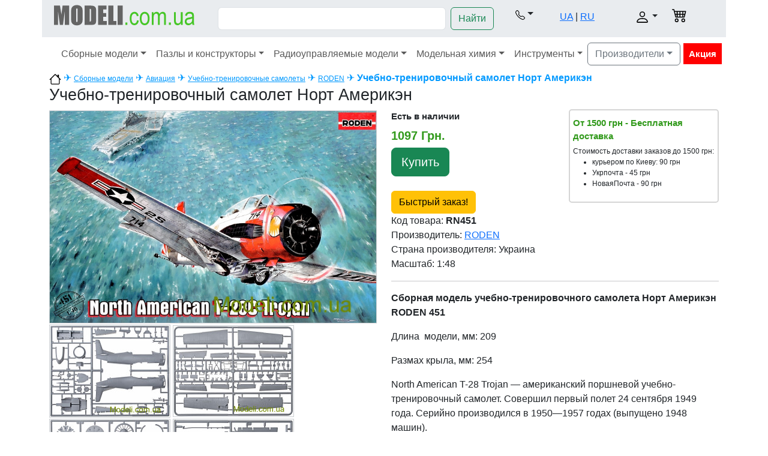

--- FILE ---
content_type: text/html; charset=UTF-8
request_url: https://www.modeli.com.ua/product/sbornaya-model-uchebno-trenirovochnogo-samoleta-nort-ameriken-troyan-t-28s-roden-451.html
body_size: 11637
content:
<!DOCTYPE html>
<html>
<head>
	<meta http-equiv="Content-Type" content="text/html; charset=utf-8">
	<title>Сборная модель учебно-тренировочного самолета Норт Америкэн   RODEN 451 Хоббі Маркет Modeli.com.ua</title>
	<link rel="shortcut icon" href="/templates/modeli_v2/favicon.ico">
		<meta name="DESCRIPTION" content="Сборная модель учебно-тренировочного самолета Норт Америкэн «Троян» T-28С в масштабе 1:48 от производителя Roden">
	<meta name="KEYWORDS" content="RODEN,RODEN 451,Учебно-тренировочный самолет Норт Америкэн  ">
  	<base href="https://www.modeli.com.ua/">

	<meta name="viewport" content="width=device-width, initial-scale=1.0">
	<link type="text/css" rel="stylesheet" href="/templates/modeli_v2/bootstrap/css/bootstrap.min.css">
	<link type="text/css" rel="stylesheet" href="/templates/modeli_v2/template.css?v=3">
	<link type="text/css" rel="stylesheet" href="/templates/modeli_v2/javascript/lightbox/jquery.lightbox-0.5.css">
	<link type="text/css" rel="stylesheet" href="/templates/modeli_v2/javascript/fancybox/fancybox.css">

	</head>
<body>
<div class="container-xl">

<!--BEGIN OF HEADER-->

<!--HEADER NAVIGATION-->
<header>
<div class="row p-2 bg-body-secondary">
  	<div class="col-md-4 col-xl-3">
   	<a href="https://www.modeli.com.ua/" title="Хоббі Маркет Modeli.com.ua"><img src="templates/modeli_v2/images/logo-modeli-com-ua.png" alt="Хоббі Маркет Modeli.com.ua" border="0"></a>
	</div>
	
	<div class="col-sm-12 col-md-4 col-xl-5 p-1">
	<form name="advanced" action="tools/post2get.php" method="post" class="d-flex md-w-75 sm-w-100" role="search">
		<input type="search" name="keywords" id="keywords" class="form-control me-2">
		<button class="btn btn-outline-success" type="submit">Найти</button>
		<div id="search_suggestions"></div>
		<input type="hidden" name="super_search">
    </form>
	</div>
	
	<div class="col-6 col-sm-6 col-md-2">
		<div class="row">
			<div class="col text-center">
			<div class="dropdown pt-1">
				<a class="nav-link dropdown-toggle" role="button" data-bs-toggle="dropdown" aria-expanded="false" href="#"><img src="templates/modeli_v2/images/telephone.svg" alt=""></a>
				<ul class="dropdown-menu ps-1">
					<li><a class="dropdown-item viber" href="tel:+380507660784">(050) 766-07-84</a></li>
				</ul>
			</div>
			</div>
		
			<div class="col pt-2">
				<a href="https://www.modeli.com.ua/ua/" title="українською">UA</a> | <a href="https://www.modeli.com.ua/" title="рус">RU</a>
			</div>
		</div>	
	</div>

	<div class="col-6 col-sm-6 col-md-2">
		<div class="row">
			<div class="col text-end">
			<div class="dropdown pt-2">
				<a class="nav-link dropdown-toggle" role="button" data-bs-toggle="dropdown" aria-expanded="false" href="javascript: void(0)"><img src="templates/modeli_v2/images/user.svg" alt="" class="account"></a>	
				<div class="box-login-header dropdown-menu">
<form class="px-4 py-3" name="login_home" action="login.php?action=process" method="POST">
    <div class="mb-3">
      <label class="form-label">e-mail</label>
      <input name="email_address" type="email" class="form-control">
    </div>
    <div class="mb-3">
      <label class="form-label">Пароль:</label>
      <input name="password" type="password" class="form-control">
    </div>

    <button type="submit" class="btn btn-primary">Войти</button>
</form>
<div class="dropdown-divider"></div>
<a class="dropdown-item" href="create_account.php">Зарегистрироваться</a>
<a class="dropdown-item" href="password_forgotten.php">Забыли пароль?</a>
</div>			</div>
			</div>

			<div class="col pt-1">
						<img src="templates/modeli_v2/images/cart.svg" alt="" class="shopping_cart">
						</div>
		</div>
	</div>
</div>
<!-- HEADER MENU -->
<nav class="navbar navbar-expand-xl">
  <div class="container-fluid">
  <a class="navbar-brand d-xl-none" href="#">Каталог</a>
  
	<button class="navbar-toggler navbar-toggler-right" type="button" data-bs-toggle="collapse" data-bs-target="#navbar1" >
    <span class="navbar-toggler-icon"></span>
	</button>
    <div class="collapse navbar-collapse" id="navbar1">
    <ul class="navbar-nav">
	
	<li class="nav-item dropdown">
	<a class="nav-link dropdown-toggle" data-bs-toggle="dropdown" href="category/sbornye-modeli.html">Сборные модели</a>
    
<ul class="dropdown-menu"><li><a class="dropdown-item" href="/index.php?cPath=7" title="Военная техника Украинского сопротивления">Военная техника Украинского сопротивления</a></li><li class="dropdown-submenu">
				<a class="dropdown-item dropdown-toggle" data-bs-toggle="dropdown" href="category/modeli-samoletov.html" title="Авиация">Авиация</a><ul class="dropdown-menu"><li><a class="dropdown-item" href="category/modeli-passazhirskih-samoletov.html" title="Пассажирские самолеты">Пассажирские самолеты</a></li><li><a class="dropdown-item" href="category/modeli-kosmicheskih-korablej.html" title="Космические корабли">Космические корабли</a></li><li><a class="dropdown-item" href="category/zvyozdnye-vojny-star-wars.html" title="Звёздные войны (Star Wars)">Звёздные войны (Star Wars)</a></li><li><a class="dropdown-item" href="category/modeli-istrebitelej.html" title="Истребители">Истребители</a></li><li><a class="dropdown-item" href="category/modeli-bombardirovshhikov.html" title="Бомбардировщики">Бомбардировщики</a></li><li><a class="dropdown-item" href="category/modeli-vertoletov.html" title="Модели вертолетов">Модели вертолетов</a></li><li><a class="dropdown-item" href="category/modeli-biplanov.html" title="Бипланы">Бипланы</a></li><li><a class="dropdown-item" href="category/shturmoviki.html" title="Штурмовики">Штурмовики</a></li><li><a class="dropdown-item" href="category/transportnye-samolety.html" title="Транспортные самолеты">Транспортные самолеты</a></li><li><a class="dropdown-item" href="category/gidrosamolety.html" title="Гидросамолеты">Гидросамолеты</a></li><li><a class="dropdown-item" href="category/sportivno-pilotazhnye-samolety.html" title="Спортивно-пилотажные самолеты">Спортивно-пилотажные самолеты</a></li><li><a class="dropdown-item" href="category/uchebno-trenirovochnye-samolety.html" title="Учебно-тренировочные самолеты">Учебно-тренировочные самолеты</a></li><li><a class="dropdown-item" href="category/eksperimentalnye-samolety.html" title="Экспериментальные самолеты">Экспериментальные самолеты</a></li><li><a class="dropdown-item" href="category/razvedyvatelnye-i-patrulnye.html" title="Разведывательные и патрульные">Разведывательные и патрульные</a></li><li><a class="dropdown-item" href="category/modeli-dlya-sborki-bez-kleya.html" title="Модели для сборки без клея">Модели для сборки без клея</a></li><li><a class="dropdown-item" href="category/dekali-dlya-modelej-samoletov.html" title="Декали/Маски">Декали/Маски</a></li><li><a class="dropdown-item" href="category/fototravlenie-dlya-modelej-samoletov.html" title="Фототравление">Фототравление</a></li><li><a class="dropdown-item" href="category/nabory-detalirovki-dlya-modelej-samoletov.html" title="Наборы деталировки">Наборы деталировки</a></li><li><a class="dropdown-item" href="category/sbornye-modeli-mnogocelevye-samolety.html" title="Многоцелевые">Многоцелевые</a></li></ul><li class="dropdown-submenu">
				<a class="dropdown-item dropdown-toggle" data-bs-toggle="dropdown" href="category/bronetehnika-i-artilleriya.html" title="Бронетехника и артиллерия">Бронетехника и артиллерия</a><ul class="dropdown-menu"><li><a class="dropdown-item" href="category/modeli-tankov.html" title="Танки">Танки</a></li><li><a class="dropdown-item" href="category/bronetransportery.html" title="Бронетранспортеры">Бронетранспортеры</a></li><li><a class="dropdown-item" href="category/modeli-broneavtomobilej.html" title="Бронеавтомобили">Бронеавтомобили</a></li><li><a class="dropdown-item" href="category/artilleriya-pushki.html" title="Артиллерия/Пушки">Артиллерия/Пушки</a></li><li><a class="dropdown-item" href="category/modeli-voennyh-avtomobilej.html" title="Военные автомобили">Военные автомобили</a></li><li><a class="dropdown-item" href="category/voennye-gruzoviki.html" title="Военные грузовики">Военные грузовики</a></li><li><a class="dropdown-item" href="category/radary.html" title="Радары">Радары</a></li><li><a class="dropdown-item" href="category/polevaya-kuhnya.html" title="Полевая кухня">Полевая кухня</a></li><li><a class="dropdown-item" href="category/sborka-bez-kleya-snap-fit.html" title="Сборка без клея (Snap Fit)">Сборка без клея (Snap Fit)</a></li><li><a class="dropdown-item" href="category/dekali-dlya-modelej-bronetehniki.html" title="Декали и маски">Декали и маски</a></li><li><a class="dropdown-item" href="category/fototravlenie-dlya-modelej-bronetehniki.html" title="Фототравление">Фототравление</a></li><li><a class="dropdown-item" href="category/nabory-detalirovki-dlya-modelej-bronetehniki.html" title="Наборы деталировки">Наборы деталировки</a></li><li><a class="dropdown-item" href="category/tochenye-stvoly-dlya-plastikovyh-tankov.html" title="Точеные стволы">Точеные стволы</a></li><li><a class="dropdown-item" href="category/traki-na-plastikovye-modeli-tankov.html" title="Траки">Траки</a></li></ul><li class="dropdown-submenu">
				<a class="dropdown-item dropdown-toggle" data-bs-toggle="dropdown" href="category/modeli-korablej.html" title="Флот">Флот</a><ul class="dropdown-menu"><li><a class="dropdown-item" href="category/voennye-korabli.html" title="Военные корабли">Военные корабли</a></li><li><a class="dropdown-item" href="category/parusnye-korabli.html" title="Парусные корабли">Парусные корабли</a></li><li><a class="dropdown-item" href="category/passazhirskie-korabli.html" title="Пассажирские корабли">Пассажирские корабли</a></li><li><a class="dropdown-item" href="category/podvodnye-lodki.html" title="Подводные лодки">Подводные лодки</a></li><li><a class="dropdown-item" href="category/transportnye-korabli.html" title="Транспортные корабли">Транспортные корабли</a></li><li><a class="dropdown-item" href="category/modeli-katerov.html" title="Катера">Катера</a></li><li><a class="dropdown-item" href="category/tochenye-stvoly-dlya-korablej.html" title="Стволы">Стволы</a></li><li><a class="dropdown-item" href="category/nabory-detalirovki-dlya-korablej.html" title="Наборы деталировки">Наборы деталировки</a></li></ul><li class="dropdown-submenu">
				<a class="dropdown-item dropdown-toggle" data-bs-toggle="dropdown" href="category/modeli-avtomobilej.html" title="Авто-мото">Авто-мото</a><ul class="dropdown-menu"><li><a class="dropdown-item" href="category/modeli-legkovyh-avtomobilej.html" title="Легковые автомобили">Легковые автомобили</a></li><li><a class="dropdown-item" href="category/modeli-motociklov.html" title="Мотоциклы">Мотоциклы</a></li><li><a class="dropdown-item" href="category/modeli-gruzovikov.html" title="Грузовики">Грузовики</a></li><li><a class="dropdown-item" href="category/modeli-avtobusov.html" title="Автобусы">Автобусы</a></li><li><a class="dropdown-item" href="category/avtokrany.html" title="Автокраны">Автокраны</a></li><li><a class="dropdown-item" href="category/aerodromnaya-tehnika.html" title="Аэродромная техника">Аэродромная техника</a></li><li><a class="dropdown-item" href="category/pozharnye-mashiny.html" title="Пожарные машины">Пожарные машины</a></li><li><a class="dropdown-item" href="category/toplivozapravshhiki.html" title="Топливозаправщики">Топливозаправщики</a></li><li><a class="dropdown-item" href="category/modeli-traktorov.html" title="Тракторы">Тракторы</a></li><li><a class="dropdown-item" href="category/fototravlenie-dlya-modelej-avtomobilej.html" title="Фототравление">Фототравление</a></li></ul><li class="dropdown-submenu">
				<a class="dropdown-item dropdown-toggle" data-bs-toggle="dropdown" href="category/vagony-i-poezda.html" title="Вагоны и поезда">Вагоны и поезда</a><ul class="dropdown-menu"><li><a class="dropdown-item" href="category/vagony-platformy.html" title="Вагоны/Платформы">Вагоны/Платформы</a></li><li><a class="dropdown-item" href="category/modeli-poezdov.html" title="Поезда">Поезда</a></li></ul><li class="dropdown-submenu">
				<a class="dropdown-item dropdown-toggle" data-bs-toggle="dropdown" href="category/figury-i-miniatyura.html" title="Фигуры и миниатюра">Фигуры и миниатюра</a><ul class="dropdown-menu"><li><a class="dropdown-item" href="category/figurki-soldat.html" title="Фигурки солдат">Фигурки солдат</a></li><li><a class="dropdown-item" href="category/sovremennye-soldaty.html" title="Современные солдаты">Современные солдаты</a></li><li><a class="dropdown-item" href="category/tankisty-voditeli.html" title="Танкисты / Водители">Танкисты / Водители</a></li><li><a class="dropdown-item" href="category/figurki-pilotov.html" title="Пилоты / Лётчики">Пилоты / Лётчики</a></li><li><a class="dropdown-item" href="category/voenno-istoricheskaya-miniatyura.html" title="Военно-историческая миниатюра">Военно-историческая миниатюра</a></li><li><a class="dropdown-item" href="category/figurki-grazhdanskie.html" title="Гражданские">Гражданские</a></li><li><a class="dropdown-item" href="category/kollekcionnye-figurki.html" title="Коллекционные фигурки">Коллекционные фигурки</a></li><li><a class="dropdown-item" href="category/fentezi-figurki.html" title="Фентези">Фентези</a></li><li><a class="dropdown-item" href="category/figurki-voinov.html" title="Фигурки воинов">Фигурки воинов</a></li><li><a class="dropdown-item" href="category/figurki-zhivotnyh.html" title="Фигурки животных">Фигурки животных</a></li><li><a class="dropdown-item" href="category/figurki-piratov.html" title="Фигурки пиратов">Фигурки пиратов</a></li><li><a class="dropdown-item" href="category/detalirovka-dlya-figurok.html" title="Деталировка для фигурок">Деталировка для фигурок</a></li></ul><li class="dropdown-submenu">
				<a class="dropdown-item dropdown-toggle" data-bs-toggle="dropdown" href="category/doma-dioramy.html" title="Дома/Диорамы">Дома/Диорамы</a><ul class="dropdown-menu"><li><a class="dropdown-item" href="category/fortifikacionnye-sooruzheniya.html" title="Фортификационные сооружения">Фортификационные сооружения</a></li><li><a class="dropdown-item" href="category/gorodskie-zdaniya.html" title="Городские здания">Городские здания</a></li><li><a class="dropdown-item" href="category/fragmenty-ulic.html" title="Фрагменты улиц">Фрагменты улиц</a></li><li><a class="dropdown-item" href="category/kreposti-zamki.html" title="Крепости/Замки">Крепости/Замки</a></li><li><a class="dropdown-item" href="/index.php?cPath=29" title="Аксессуары">Аксессуары</a></li></ul><li class="dropdown-submenu">
				<a class="dropdown-item dropdown-toggle" data-bs-toggle="dropdown" href="category/kollekcionnye-modeli.html" title="Коллекционные модели">Коллекционные модели</a><ul class="dropdown-menu"><li><a class="dropdown-item" href="category/kollekcionnye-modeli-avtomobilej.html" title="Масштабные модели автомобилей">Масштабные модели автомобилей</a></li><li><a class="dropdown-item" href="category/kollekcionnye-modeli-samoletov.html" title="Масштабные авиамодели">Масштабные авиамодели</a></li></ul><li class="dropdown-submenu">
				<a class="dropdown-item dropdown-toggle" data-bs-toggle="dropdown" href="category/modeli-iz-dereva.html" title="Модели из дерева">Модели из дерева</a><ul class="dropdown-menu"><li><a class="dropdown-item" href="/index.php?cPath=207" title="Маяк">Маяк</a></li><li><a class="dropdown-item" href="/index.php?cPath=173" title="Судомодельные материалы">Судомодельные материалы</a></li></ul><li><a class="dropdown-item" href="category/podarochnye-nabory.html" title="Подарочные наборы">Подарочные наборы</a></li><li><a class="dropdown-item" href="category/literatura-i-katalogi.html" title="Журналы и книги">Журналы и книги</a></li><li><a class="dropdown-item" href="category/podarochnye-sertifikaty.html" title="Подарочные сертификаты">Подарочные сертификаты</a></li></ul></li>	
	<li class="nav-item dropdown">
	<a class="nav-link dropdown-toggle" data-bs-toggle="dropdown" href="category/bumazhnye-modeli-i-pazly.html">Пазлы и конструкторы</a>
    
<ul class="dropdown-menu"><li><a class="dropdown-item" href="category/pazly.html" title="Пазлы">Пазлы</a></li><li><a class="dropdown-item" href="category/igrushechnoe-oruzhie.html" title="Игрушечное оружие">Игрушечное оружие</a></li><li class="dropdown-submenu">
				<a class="dropdown-item dropdown-toggle" data-bs-toggle="dropdown" href="category/nabory-dlya-vyshivaniya.html" title="Наборы для вышивания">Наборы для вышивания</a><ul class="dropdown-menu"><li><a class="dropdown-item" href="category/abstrakciya-nabory-dlya-vyshivki-biserom.html" title="Абстракция">Абстракция</a></li><li><a class="dropdown-item" href="category/zhizn-nabory-dlya-vyshivki-biserom.html" title="Жизнь">Жизнь</a></li><li><a class="dropdown-item" href="category/priroda-nabory-dlya-vyshivki-biserom.html" title="Природа">Природа</a></li><li><a class="dropdown-item" href="category/flagi-nabory-dlya-vyshivki-biserom.html" title="Флаги">Флаги</a></li><li><a class="dropdown-item" href="category/mandala-nabory-dlya-vyshivki-biserom.html" title="Мандала">Мандала</a></li><li><a class="dropdown-item" href="category/kosmos-nabory-dlya-vyshivki-biserom.html" title="Космос">Космос</a></li><li><a class="dropdown-item" href="category/dlya-kuhni-nabory-dlya-vyshivki-biserom.html" title="Для кухни">Для кухни</a></li><li><a class="dropdown-item" href="category/rozhdestvo-nabory-dlya-vyshivki-biserom.html" title="Рождество">Рождество</a></li><li><a class="dropdown-item" href="category/nabory-dlya-tvorchestva.html" title="Наборы для творчества">Наборы для творчества</a></li><li><a class="dropdown-item" href="category/nashivki-biserom.html" title="Нашивки Бисером">Нашивки Бисером</a></li><li><a class="dropdown-item" href="category/legkie-nabory-dlya-vyshivki-biserom.html" title="Легкие Наборы">Легкие Наборы</a></li><li><a class="dropdown-item" href="category/gorod-nabory-dlya-vyshivki-biserom.html" title="Город">Город</a></li></ul></ul></li>	
	<li class="nav-item dropdown">
	<a class="nav-link dropdown-toggle" data-bs-toggle="dropdown" href="category/radioupravlyaemye-modeli.html">Радиоуправляемые модели</a>
    
<ul class="dropdown-menu"><li><a class="dropdown-item" href="category/kvadrokoptery-multikoptery.html" title="Квадрокоптеры / Мультикоптеры">Квадрокоптеры / Мультикоптеры</a></li><li><a class="dropdown-item" href="category/radioupravlyaemye-mashinki-elektro.html" title="Радиоуправляемые машинки">Радиоуправляемые машинки</a></li><li><a class="dropdown-item" href="category/radioupravlyaemye-samolety-elektro.html" title="Радиоуправляемые самолеты">Радиоуправляемые самолеты</a></li><li><a class="dropdown-item" href="category/radioupravlyaemye-igrushki" title="Радиоуправляемые игрушки">Радиоуправляемые игрушки</a></li><li><a class="dropdown-item" href="category/radioupravlyaemye-yahty-i-katera.html" title="Радиоуправляемые катера">Радиоуправляемые катера</a></li><li class="dropdown-submenu">
				<a class="dropdown-item dropdown-toggle" data-bs-toggle="dropdown" href="category/aksessuary-i-zapchasti-k-radioupravlyaemym-modelyam.html" title="Аксессуары и запчасти">Аксессуары и запчасти</a><ul class="dropdown-menu"><li><a class="dropdown-item" href="category/akkumulyatory-i-zaryadki.html" title="Аккумуляторы и зарядки">Аккумуляторы и зарядки</a></li><li><a class="dropdown-item" href="category/kamery-i-krepleniya.html" title="Камеры и крепления">Камеры и крепления</a></li><li><a class="dropdown-item" href="category/kolesa-i-shiny.html" title="Колеса и шины">Колеса и шины</a></li><li><a class="dropdown-item" href="/index.php?cPath=196" title="Корпус, рама">Корпус, рама</a></li><li><a class="dropdown-item" href="category/lopasti-i-propellery.html" title="Лопасти и пропеллеры">Лопасти и пропеллеры</a></li><li><a class="dropdown-item" href="category/apparatura-pult-dlya-radioupravlyaemyh-modelej.html" title="Пульт / Аппаратура">Пульт / Аппаратура</a></li><li><a class="dropdown-item" href="/index.php?cPath=193" title="Регуляторы">Регуляторы</a></li><li><a class="dropdown-item" href="category/motory-i-servo.html" title="Сервоприводы / Двигатели">Сервоприводы / Двигатели</a></li><li><a class="dropdown-item" href="category/ryukzaki-i-sumki.html" title="Рюкзаки и сумки">Рюкзаки и сумки</a></li><li><a class="dropdown-item" href="/index.php?cPath=197" title="Другие детали">Другие детали</a></li></ul></ul></li>	
	<li class="nav-item dropdown">
	<a class="nav-link dropdown-toggle" data-bs-toggle="dropdown" href="category/modelnaya-himiya.html">Модельная химия</a>
    
<ul class="dropdown-menu"><li><a class="dropdown-item" href="category/kraska-vodorastvorimaya.html" title="Краска водорастворимая">Краска водорастворимая</a></li><li><a class="dropdown-item" href="category/kraska-emalevaya.html" title="Краска эмалевая">Краска эмалевая</a></li><li><a class="dropdown-item" href="category/kraski-sprej.html" title="Краски-спрей">Краски-спрей</a></li><li><a class="dropdown-item" href="category/nabory-vodorastvorimoj-kraski.html" title="Наборы водорастворимой краски">Наборы водорастворимой краски</a></li><li><a class="dropdown-item" href="category/pigmenty.html" title="Пигменты">Пигменты</a></li><li><a class="dropdown-item" href="category/rastvoriteli-humbrol-revell-tamiya-gunze-sangyo.html" title="Растворители">Растворители</a></li><li><a class="dropdown-item" href="category/grunt-i-shpaklevka.html" title="Грунт и шпаклевка">Грунт и шпаклевка</a></li><li><a class="dropdown-item" href="category/lak-dlya-plastikovyh-modelej.html" title="Лак">Лак</a></li><li><a class="dropdown-item" href="category/klej-dlya-modelej.html" title="Клей">Клей</a></li><li><a class="dropdown-item" href="/index.php?cPath=176" title="Разное">Разное</a></li></ul></li>	
	<li class="nav-item dropdown">
	<a class="nav-link dropdown-toggle" data-bs-toggle="dropdown" href="category/instrumenty.html">Инструменты</a>
    
<ul class="dropdown-menu"><li><a class="dropdown-item" href="category/nabory-kistochek.html" title="Кисти">Кисти</a></li><li><a class="dropdown-item" href="category/nozhi-i-lezviya.html" title="Ножи, лезвия, ножницы">Ножи, лезвия, ножницы</a></li><li><a class="dropdown-item" href="category/kovriki-dlya-rezki.html" title="Коврики для резки">Коврики для резки</a></li><li><a class="dropdown-item" href="category/dreli-i-sverla.html" title="Дрели и сверла">Дрели и сверла</a></li><li><a class="dropdown-item" href="category/instrumenty-dlya-derevyannyh-korablej.html" title="Наборы инструментов">Наборы инструментов</a></li><li><a class="dropdown-item" href="category/futlyary-i-podstavki.html" title="Футляры и подставки">Футляры и подставки</a></li><li><a class="dropdown-item" href="/index.php?cPath=119" title="Дополнительное оборудование">Дополнительное оборудование</a></li></ul></li>	</ul><!-- close navbar-nav -->

<div class="dropdown">
	<a class="btn btn-outline-secondary dropdown-toggle" data-bs-toggle="dropdown" aria-expanded="false" href="#">Производители</a>
	<div class="dropdown-menu brand-dropdown-fix">
		<div class="row">
		<div class="col">
			<ul class="list-unstyled">
				<li><a class="dropdown-item" href="index.php?manufacturers_id=426">A & A Models</a></li>
				<li><a class="dropdown-item" href="index.php?manufacturers_id=176">ABER</a></li>
				<li><a class="dropdown-item" href="index.php?manufacturers_id=146">Academy</a></li>
				<li><a class="dropdown-item" href="index.php?manufacturers_id=100">ACE</a></li>
				<li><a class="dropdown-item" href="index.php?manufacturers_id=267">AIM Fan Model</a></li>
				<li><a class="dropdown-item" href="index.php?manufacturers_id=300">Aires Hobby Models</a></li>
				<li><a class="dropdown-item" href="index.php?manufacturers_id=145">Alliance</a></li>
				<li><a class="dropdown-item" href="index.php?manufacturers_id=246">AMG Models</a></li>
				<li><a class="dropdown-item" href="index.php?manufacturers_id=104">AMODEL</a></li>
				<li><a class="dropdown-item" href="index.php?manufacturers_id=235">AMP</a></li>
				<li><a class="dropdown-item" href="index.php?manufacturers_id=259">Armada Hobby</a></li>
				<li><a class="dropdown-item" href="index.php?manufacturers_id=149">Armory</a></li>
				<li><a class="dropdown-item" href="index.php?manufacturers_id=141">ART Model</a></li>
				<li><a class="dropdown-item" href="index.php?manufacturers_id=188">Artesania Latina</a></li>
				<li><a class="dropdown-item" href="index.php?manufacturers_id=143">Authentic Decals</a></li>
				<li><a class="dropdown-item" href="index.php?manufacturers_id=428">AVD Models</a></li>
				<li><a class="dropdown-item" href="index.php?manufacturers_id=484">AVIATOR</a></li>
				<li><a class="dropdown-item" href="index.php?manufacturers_id=106">Avis</a></li>
				<li><a class="dropdown-item" href="index.php?manufacturers_id=317">Bat project</a></li>
				<li><a class="dropdown-item" href="index.php?manufacturers_id=137">Begemot</a></li>
				<li><a class="dropdown-item" href="index.php?manufacturers_id=305">Big Planes kits</a></li>
				<li><a class="dropdown-item" href="index.php?manufacturers_id=327">Boa Decals</a></li>
				<li><a class="dropdown-item" href="index.php?manufacturers_id=481">BSmodelle</a></li>
				<li><a class="dropdown-item" href="index.php?manufacturers_id=487">Chintoys</a></li>
				<li><a class="dropdown-item" href="index.php?manufacturers_id=171">Combrig</a></li>
				<li><a class="dropdown-item" href="index.php?manufacturers_id=407">CTA</a></li>
				<li><a class="dropdown-item" href="index.php?manufacturers_id=474">Dafa</a></li>
				<li><a class="dropdown-item" href="index.php?manufacturers_id=248">DAN models</a></li>
				<li><a class="dropdown-item" href="index.php?manufacturers_id=107">DDS</a></li>
				<li><a class="dropdown-item" href="index.php?manufacturers_id=371">Different Scales</a></li>
				<li><a class="dropdown-item" href="index.php?manufacturers_id=417">Dinogy</a></li>
				<li><a class="dropdown-item" href="index.php?manufacturers_id=366">DJI</a></li>
				<li><a class="dropdown-item" href="index.php?manufacturers_id=161">DomusKits</a></li>
				<li><a class="dropdown-item" href="index.php?manufacturers_id=446">Dora Wings</a></li>
				<li><a class="dropdown-item" href="index.php?manufacturers_id=370">DragonLabs</a></li>
				<li><a class="dropdown-item" href="index.php?manufacturers_id=109">Eastern Express</a></li>
				<li><a class="dropdown-item" href="index.php?manufacturers_id=469">Edison Giocattoli</a></li>
				<li><a class="dropdown-item" href="index.php?manufacturers_id=283">EDUARD</a></li>
				<li><a class="dropdown-item" href="index.php?manufacturers_id=431">ELF</a></li>
				<li><a class="dropdown-item" href="index.php?manufacturers_id=322">Eurographics</a></li>
				<li><a class="dropdown-item" href="index.php?manufacturers_id=385">FrSky</a></li>
				<li><a class="dropdown-item" href="index.php?manufacturers_id=418">Futaba</a></li>
				<li><a class="dropdown-item" href="index.php?manufacturers_id=480">Garbuz Models</a></li>
				<li><a class="dropdown-item" href="index.php?manufacturers_id=478">GMU</a></li>
				<li><a class="dropdown-item" href="index.php?manufacturers_id=150">GUNZE SANGYO</a></li>
				<li><a class="dropdown-item" href="index.php?manufacturers_id=151">HASEGAWA</a></li>
				<li><a class="dropdown-item" href="index.php?manufacturers_id=359">Helicute</a></li>
				<li><a class="dropdown-item" href="index.php?manufacturers_id=167">Heng Long</a></li>
				<li><a class="dropdown-item" href="index.php?manufacturers_id=250">HIMOTO</a></li>
		</ul></div><div class="col"><ul class="list-unstyled">		<li><a class="dropdown-item" href="index.php?manufacturers_id=247">Hobby Park</a></li>
				<li><a class="dropdown-item" href="index.php?manufacturers_id=368">Hobbywing</a></li>
				<li><a class="dropdown-item" href="index.php?manufacturers_id=157">Humbrol</a></li>
				<li><a class="dropdown-item" href="index.php?manufacturers_id=260">Hunor Product</a></li>
				<li><a class="dropdown-item" href="index.php?manufacturers_id=138">IBG Models</a></li>
				<li><a class="dropdown-item" href="index.php?manufacturers_id=111">ICM</a></li>
				<li><a class="dropdown-item" href="index.php?manufacturers_id=181">IOM</a></li>
				<li><a class="dropdown-item" href="index.php?manufacturers_id=202">ITALERI</a></li>
				<li><a class="dropdown-item" href="index.php?manufacturers_id=470">J-Color</a></li>
				<li><a class="dropdown-item" href="index.php?manufacturers_id=483">KELIK</a></li>
				<li><a class="dropdown-item" href="index.php?manufacturers_id=488">Kit-Soldiers</a></li>
				<li><a class="dropdown-item" href="index.php?manufacturers_id=476">Korabel</a></li>
				<li><a class="dropdown-item" href="index.php?manufacturers_id=411">KUM</a></li>
				<li><a class="dropdown-item" href="index.php?manufacturers_id=404">KV Models</a></li>
				<li><a class="dropdown-item" href="index.php?manufacturers_id=361">LC Racing</a></li>
				<li><a class="dropdown-item" href="index.php?manufacturers_id=485">Lighthouse</a></li>
				<li><a class="dropdown-item" href="index.php?manufacturers_id=383">Louise</a></li>
				<li><a class="dropdown-item" href="index.php?manufacturers_id=174">LRP</a></li>
				<li><a class="dropdown-item" href="index.php?manufacturers_id=449">M-Model</a></li>
				<li><a class="dropdown-item" href="index.php?manufacturers_id=115">Mars Figures</a></li>
				<li><a class="dropdown-item" href="index.php?manufacturers_id=427">Master</a></li>
				<li><a class="dropdown-item" href="index.php?manufacturers_id=116">Master Box</a></li>
				<li><a class="dropdown-item" href="index.php?manufacturers_id=264">Master Korabel</a></li>
				<li><a class="dropdown-item" href="index.php?manufacturers_id=319">MDA models</a></li>
				<li><a class="dropdown-item" href="index.php?manufacturers_id=296">Metallic Details</a></li>
				<li><a class="dropdown-item" href="index.php?manufacturers_id=155">MIG</a></li>
				<li><a class="dropdown-item" href="index.php?manufacturers_id=395">MIG (AMMO)</a></li>
				<li><a class="dropdown-item" href="index.php?manufacturers_id=144">Mikro-Mir</a></li>
				<li><a class="dropdown-item" href="index.php?manufacturers_id=117">Military Wheels</a></li>
				<li><a class="dropdown-item" href="index.php?manufacturers_id=168">Mini World</a></li>
				<li><a class="dropdown-item" href="index.php?manufacturers_id=118">MINIART</a></li>
				<li><a class="dropdown-item" href="index.php?manufacturers_id=461">Miniart Crafts</a></li>
				<li><a class="dropdown-item" href="index.php?manufacturers_id=347">Mister Craft</a></li>
				<li><a class="dropdown-item" href="index.php?manufacturers_id=237">Modeli.com.ua</a></li>
				<li><a class="dropdown-item" href="index.php?manufacturers_id=206">ModelSvit</a></li>
				<li><a class="dropdown-item" href="index.php?manufacturers_id=326">Northstar Models</a></li>
				<li><a class="dropdown-item" href="index.php?manufacturers_id=337">OKB Grigorov</a></li>
				<li><a class="dropdown-item" href="index.php?manufacturers_id=121">Orion</a></li>
				<li><a class="dropdown-item" href="index.php?manufacturers_id=400">Pavla Model</a></li>
				<li><a class="dropdown-item" href="index.php?manufacturers_id=304">Plus model</a></li>
				<li><a class="dropdown-item" href="index.php?manufacturers_id=373">Power HD</a></li>
				<li><a class="dropdown-item" href="index.php?manufacturers_id=415">Precision Aerobatics</a></li>
				<li><a class="dropdown-item" href="index.php?manufacturers_id=159">Print Scale</a></li>
				<li><a class="dropdown-item" href="index.php?manufacturers_id=122">PST</a></li>
				<li><a class="dropdown-item" href="index.php?manufacturers_id=315">Quickboost</a></li>
				<li><a class="dropdown-item" href="index.php?manufacturers_id=422">ReadyToSky</a></li>
				<li><a class="dropdown-item" href="index.php?manufacturers_id=123">Red Box</a></li>
				<li><a class="dropdown-item" href="index.php?manufacturers_id=403">Reskit</a></li>
				<li><a class="dropdown-item" href="index.php?manufacturers_id=224">Revell</a></li>
				<li><a class="dropdown-item" href="index.php?manufacturers_id=125">RODEN</a></li>
		</ul></div><div class="col"><ul class="list-unstyled">		<li><a class="dropdown-item" href="index.php?manufacturers_id=486">ROSA</a></li>
				<li><a class="dropdown-item" href="index.php?manufacturers_id=460">RunCam</a></li>
				<li><a class="dropdown-item" href="index.php?manufacturers_id=378">SJCam</a></li>
				<li><a class="dropdown-item" href="index.php?manufacturers_id=126">Skif</a></li>
				<li><a class="dropdown-item" href="index.php?manufacturers_id=374">SkyRC</a></li>
				<li><a class="dropdown-item" href="index.php?manufacturers_id=128">SMK</a></li>
				<li><a class="dropdown-item" href="index.php?manufacturers_id=436">Sova Model</a></li>
				<li><a class="dropdown-item" href="index.php?manufacturers_id=441">Subotech</a></li>
				<li><a class="dropdown-item" href="index.php?manufacturers_id=375">T-Motor</a></li>
				<li><a class="dropdown-item" href="index.php?manufacturers_id=173">TAMIYA</a></li>
				<li><a class="dropdown-item" href="index.php?manufacturers_id=380">Tarot</a></li>
				<li><a class="dropdown-item" href="index.php?manufacturers_id=367">TBS</a></li>
				<li><a class="dropdown-item" href="index.php?manufacturers_id=363">Team Magic</a></li>
				<li><a class="dropdown-item" href="index.php?manufacturers_id=365">TechOne</a></li>
				<li><a class="dropdown-item" href="index.php?manufacturers_id=131">Toko</a></li>
				<li><a class="dropdown-item" href="index.php?manufacturers_id=198">Tristar</a></li>
				<li><a class="dropdown-item" href="index.php?manufacturers_id=387">TRIX</a></li>
				<li><a class="dropdown-item" href="index.php?manufacturers_id=156">TRUMPETER</a></li>
				<li><a class="dropdown-item" href="index.php?manufacturers_id=297">Ultima Ratio</a></li>
				<li><a class="dropdown-item" href="index.php?manufacturers_id=218">UMT</a></li>
				<li><a class="dropdown-item" href="index.php?manufacturers_id=132">Unimodels</a></li>
				<li><a class="dropdown-item" href="index.php?manufacturers_id=360">VolantexRC</a></li>
				<li><a class="dropdown-item" href="index.php?manufacturers_id=454">WENYI</a></li>
				<li><a class="dropdown-item" href="index.php?manufacturers_id=249">WL Toys</a></li>
				<li><a class="dropdown-item" href="index.php?manufacturers_id=456">Wowitoys</a></li>
				<li><a class="dropdown-item" href="index.php?manufacturers_id=184">Zebrano</a></li>
				<li><a class="dropdown-item" href="index.php?manufacturers_id=135">ZZ Modell</a></li>
					</ul>
		</div>
		</div>

	</div>
</div>
	
<div class="box-sale"><a class="button-sale" href="index.php?si=5">Акция</a></div>


</div>
</div>

</nav>
</header>
<div class="wrapper">
<div class="breadcrumbs"><a href="/"><img src="templates/modeli_v2/images/home.svg" alt="https://www.modeli.com.ua" width="20"></a> &#9992; <a href="/index.php?cPath=18">Сборные модели</a> &#9992; <a href="/index.php?cPath=22">Авиация</a> &#9992; <a href="/index.php?cPath=77">Учебно-тренировочные самолеты</a> &#9992; <a href="/index.php?manufacturers_id=125">RODEN</a> &#9992; <strong>Учебно-тренировочный самолет Норт Америкэн  </strong></div>
<h1>Учебно-тренировочный самолет Норт Америкэн  </h1>
<div itemscope itemtype="http://schema.org/Product">
	<div class="row row-cols-1 row-cols-md-2">
		<div class="col">
			<div id="gallery">
<ul class="images-list">
	<li>
		<a href="images/products/roden/rn451.jpg" title="RODEN 451 Сборная модель учебно-тренировочного самолета Норт Америкэн  ">
			<img class="img-fluid" src="images/products/roden/rn451.jpg" alt="RODEN 451 Сборная модель учебно-тренировочного самолета Норт Америкэн  ">
		</a>
	</li>
	<li>
		<a href="images/products/roden/rn451_1.jpg" title="RODEN 451 Сборная модель учебно-тренировочного самолета Норт Америкэн  ">
			<img src="images/products/roden/sm_rn451_1.jpg" alt="RODEN 451 Сборная модель учебно-тренировочного самолета Норт Америкэн  ">
		</a>
	</li>
	<li>
		<a href="images/products/roden/rn451_2.jpg" title="RODEN 451 Сборная модель учебно-тренировочного самолета Норт Америкэн  ">
			<img src="images/products/roden/sm_rn451_2.jpg" alt="RODEN 451 Сборная модель учебно-тренировочного самолета Норт Америкэн  ">
		</a>
	</li>
	<li>
		<a href="images/products/roden/rn451_3.jpg" title="RODEN 451 Сборная модель учебно-тренировочного самолета Норт Америкэн  ">
			<img src="images/products/roden/sm_rn451_3.jpg" alt="RODEN 451 Сборная модель учебно-тренировочного самолета Норт Америкэн  ">
		</a>
	</li>
	<li>
		<a href="images/products/roden/rn451_4.jpg" title="RODEN 451 Сборная модель учебно-тренировочного самолета Норт Америкэн  ">
			<img src="images/products/roden/sm_rn451_4.jpg" alt="RODEN 451 Сборная модель учебно-тренировочного самолета Норт Америкэн  ">
		</a>
	</li>
	<li>
		<a href="images/products/roden/rn451_5.jpg" title="RODEN 451 Сборная модель учебно-тренировочного самолета Норт Америкэн  ">
			<img src="images/products/roden/sm_rn451_5.jpg" alt="RODEN 451 Сборная модель учебно-тренировочного самолета Норт Америкэн  ">
		</a>
	</li>
	<li>
		<a href="images/products/roden/rn451_6.jpg" title="RODEN 451 Сборная модель учебно-тренировочного самолета Норт Америкэн  ">
			<img src="images/products/roden/sm_rn451_6.jpg" alt="RODEN 451 Сборная модель учебно-тренировочного самолета Норт Америкэн  ">
		</a>
	</li>
	<li>
		<a href="images/products/roden/rn451_7.jpg" title="RODEN 451 Сборная модель учебно-тренировочного самолета Норт Америкэн  ">
			<img src="images/products/roden/sm_rn451_7.jpg" alt="RODEN 451 Сборная модель учебно-тренировочного самолета Норт Америкэн  ">
		</a>
	</li>
</ul>
</div>
		</div>

		<div class="col">
			<meta itemprop="name" content="RODEN 451 Сборная модель учебно-тренировочного самолета Норт Америкэн  ">

			<div class="row">
				<div class="col">
										<form name="cart_quantity" action="/shopping_add2cart.php?product_url=sbornaya-model-uchebno-trenirovochnogo-samoleta-nort-ameriken-troyan-t-28s-roden-451.html&products_id=540&action=add_product" method="POST" itemprop="offers" itemscope itemtype="http://schema.org/Offer">
						<span class="available">Есть в наличии</span>
						<link itemprop="availability" href="http://schema.org/InStock">
						<meta itemprop="priceCurrency" content="UAH" />
						<meta itemprop="price" content="1097">
						<div class="price_text">1097 Грн.</div>
						<button class="btn btn-success btn-lg" type="submit">Купить</button>
						<input type="hidden" name="products_id" value="540">
					</form>
						<br>
						<button class="btn btn-warning" type="button" id="btn_fast_order">Быстрый заказ!</button>
						<div class="box_fast_order"><p class="text-end"><a href="javascript:void(0)" id="close_box_fast_order"><img class="svg_close" width="30" src="templates/modeli_v2/images/close.svg"></a></p>
<div class="fast_order_results">

<div class="mb-3">
    <label class="form-label">Ваше имя</label>
    <input class="form-control" type="text" name="name" id="fo_name">
</div>
<div class="mb-3">
    <label class="form-label">Номер телефона</label>
    <input class="form-control" type="text" name="telephone" id="fo_telephone">
</div>
<div class="mb-3">
    <label class="form-label">Комментарий</label>
    <textarea class="form-control" name="comment" id="fo_comment"></textarea>
</div>
<div class="mb-3">
    <button class="btn btn-secondary" id="btn_fast_order_action">Отправить</button>
</div>

<input type="hidden" name="products_id" value="540" id="fo_products_id">
<input type="hidden" name="action" value="fast_order" id="fo_action">

</div></div>
						<br>
											Код товара: <b>RN451</b>
					<div class="tile_text"><span>Производитель: </span><a href="/index.php?manufacturers_id=125">RODEN</a></div><div class="tile_text"><span>Страна производителя: </span>Украина</div>Масштаб: 1:48<br>				</div>
				
				<div class="col-12 col-md-6">
					<div class="shipping_explain d-md-block"><div class="shipping_explain_header">От 1500 грн - Бесплатная доставка</div>Стоимость доставки заказов до 1500 грн:
<ul><li>курьером по Киеву: 90 грн</li>
<li>Укрпочта - 45 грн</li>
<li>НоваяПочта - 90 грн</li>
</ul></div>
				</div>
			</div>

			<hr>
			<div itemprop="description"><p><strong>Сборная модель учебно-тренировочного самолета Норт Америкэн RODEN 451</strong></p>
<p>Длина&nbsp; модели, мм: 209</p>
<p>Размах крыла, мм:&nbsp;254</p>
<p>North American T-28 Trojan &mdash; американский поршневой учебно-тренировочный самолет. Совершил первый полет 24 сентября 1949 года. Серийно производился в 1950&mdash;1957 годах (выпущено 1948 машин).</p>
<p>В комплект набора входит:</p>
<ul>
<li>6&nbsp;рамок с деталями</li>
<li>декаль (наклейка)&nbsp; &nbsp;</li>
<li>1 рамка выполнена из прозрачного пластика (фонарь кабины)</li>
<li>схема для окрашивания модели</li>
<li>подробная инструкция на украинском и английском языках</li>
</ul>
<p>Клей, краска в комплект не входят</p>
<p>Модель подходит как для опытного так и начинающего моделиста</p>
<p>&nbsp;</p></div>
		</div>
	</div>

	<div class="related-items-header"><span>ПОХОЖИЕ ТОВАРЫ</span></div>
	<div class="container">
	<div class="row row-cols-sm-2 row-cols-md-3 row-cols-lg-4">
	<div class="col pb-2">
    	<div class="card h-100">
			<a href="product/fototravlenie-1-48-t-28-troyan-rekomendovano-dlya-roden-eduard-FE601.html" title="Фототравление 1/48 T-28 Троян (рекомендовано для RODEN)"><img class="card-img" src="images/products/eduard/sm_edu-fe601.jpg" alt="Фототравление 1/48 T-28 Троян (рекомендовано для RODEN)"></a>
			
			<div class="card-body">
				<a class="card-link" href="product/fototravlenie-1-48-t-28-troyan-rekomendovano-dlya-roden-eduard-FE601.html">Фототравление 1/48 T-28 Троян (рекомендовано для RODEN)</a>
				<div class="text-muted pt-2">Код товара: EDU-FE601</div> 
				<div class="text-muted">
									</div>
				<div class="text-muted">
									</div>

				<div class="justify-content-between align-items-center">
            	
				    				<div class="p-2 text-center fw-bold">287 Грн.</div>
					<div class="d-grid gap-2">
					<a class="btn btn-primary" id="btn_notify" data-fancybox-href="product_notifications.php?product_id=13458" data-fancybox-type="iframe">Уведомить о наличии</a>
										</div>
								
				</div>
			</div>
		</div>
	</div>
		<div class="col pb-2">
    	<div class="card h-100">
			<a href="product/konversionnyj-nabor-kolesa-dlya-t-28-trojan-armory-AW48301.html" title="Колеса для T-28 Trojan"><img class="card-img" src="images/products/armory/sm_ar-aw48301.jpg" alt="Колеса для T-28 Trojan"></a>
			
			<div class="card-body">
				<a class="card-link" href="product/konversionnyj-nabor-kolesa-dlya-t-28-trojan-armory-AW48301.html">Колеса для T-28 Trojan</a>
				<div class="text-muted pt-2">Код товара: AR-AW48301</div> 
				<div class="text-muted">
									</div>
				<div class="text-muted">
									</div>

				<div class="justify-content-between align-items-center">
            	
				    				<div class="p-2 text-center fw-bold">314 Грн.</div>
					<div class="d-grid gap-2">
					<a class="btn btn-primary" id="btn_notify" data-fancybox-href="product_notifications.php?product_id=14870" data-fancybox-type="iframe">Уведомить о наличии</a>
										</div>
								
				</div>
			</div>
		</div>
	</div>
	</div>
</div>

<!-- reviews //-->
<br>
<div class="row">
    <div class="col-12 col-md-6 pb-3">
    <table>
    <tr><td><b>Отзывы о Учебно-тренировочный самолет Норт Америкэн  </b></td></tr>
        </table>
    </div>
    
    <div class="col-12 col-md-6">
    <div class="review_results"></div>
    <div class="mb-3">
        <label class="form-label">Ваше имя</label>
        <input class="form-control w-50" type="text" id="nickname" value="">
    </div>
    <div class="mb-3">
        <label class="form-label">Электронная почта</label>
        <input class="form-control w-50" type="email" id="email" value="">
    </div>
    <div class="mb-3">
        <label class="form-label">Комментарий</label>
        <textarea class="form-control" name="review" id="review"></textarea>
    </div>
    <div class="mb-3">
        <label class="form-label"><img src="tools/captcha.php"></label>
        <input class="form-control w-25" type="text" id="code">
        <input type="hidden" value="add_review" id="rw_action"
        <input type="hidden" value="540" id="products_id">
    </div>
    <div class="mb-3">
        <button class="rw_button btn btn-secondary">Добавить отзыв</button>
    </div>

    </div>
</div>

<!-- reviews //-->
	<div class="shipping_region_text"><br>Доставка по всей Украине: Киев, Львов, Одесса, Харьков, Запорожье, Днепро, Херсон, Кривой Рог, Николаев, Ровно, Полтава, Кировоград, Ивано-Франковск, Винница, Житомир, Черновцы, Черкассы, Чернигов, Сумы, Хмельницкий, Тернополь, Луцк</div>
</div>
</div>
<!--END OF WRAPPER -->

<script src="/templates/modeli_v2/bootstrap/js/bootstrap.bundle.min.js"></script>
<script src="/templates/modeli_v2/javascript/jquery-2.1.4.min.js"></script>
<script src="/templates/modeli_v2/javascript/lightbox/jquery.lightbox-0.5.js"></script>
<script src="/templates/modeli_v2/javascript/fancybox/fancybox.min.js"></script>
<script src="/templates/modeli_v2/javascript/common.js"></script>
<script src="/templates/modeli_v2/javascript/ajax.js"></script>

<script>
$("#btn_notify").fancybox({
  maxWidth	: 400,
  maxHeight	: 250,
  autoSize	: false
});
$("#btn_preorder").fancybox({
  maxWidth	: 400,
  maxHeight	: 230,
  autoSize	: false
});
$(".youtube").fancybox({
  maxWidth	: 800,
	maxHeight	: 600,
	fitToView	: false,
	width		: '70%',
	height		: '70%',
	autoSize	: false,
	closeClick	: false,
	openEffect	: 'none',
	closeEffect	: 'none'
});
</script>

<!--BEGIN OF FOOTER -->
<footer class="mt-5">
	<div class="row bg-body-secondary p-2 border-bottom">
		<div class="col-md-6 col-xl-8">
		
	<div class="p-2">Подписаться на рассылку</div>
	<div class="input-group">
		<input type="text" name="nickname" placeholder="Ваше имя" class="form-control ms-2" id="subscribe_nickname">
		<input type="text" name="email" placeholder="Электронная почта" class="form-control mx-1" id="subscribe_email">
		<button class="btn btn-primary" id="subscribe-button">Подписаться</button>
	</div>
		</div>
		<div class="col-md-6 col-xl-4 text-sm-center text-lg-end pt-2">
			<a href="https://www.facebook.com/people/Modelicomua/100086773206089/" target="_blank" rel="nofollow"><img src="templates/modeli_v2/images/ico-fb.png" alt="facebook"></a>
			<a href="https://instagram.com/modeli_com.ua/" target="_blank" rel="nofollow"><img src="templates/modeli_v2/images/ico-inst.png" alt="instagram"></a>
			<a href="https://www.youtube.com/c/HobbyMarketModeli" target="_blank" rel="nofollow"><img src="templates/modeli_v2/images/ico-youtube.png" alt="youtube"></a>
			<a href="https://twitter.com/modeli_com_ua" target="_blank" rel="nofollow"><img src="templates/modeli_v2/images/ico-tw.png" alt="twitter"></a>
			<a href="https://t.me/m1d2e" target="_blank" rel="nofollow"><img src="templates/modeli_v2/images/ico-tm.png" alt="telegram"></a>
		</div>
	</div>

	<div class="row p-3 bg-body-tertiary">
	<div class="col-4 d-sm-none d-md-block">
		<a href="faq/oplata-i-dostavka-ru.html">Оплата и Доставка</a><br>
    	<a href="contact_us.php">Контакты</a><br>
		<a href="content.php?module=faq" title="Помощь">Помощь</a><br>
		<a href="content.php?module=article" title="Статьи о моделизме">Статьи</a><br>
		<a href="content.php?module=video" title="Видео">Видео</a><br>
		<a href="content.php?module=review" title="Обзоры моделей">Обзоры</a><br>
		<a href="content.php?module=news" title="Новости моделизма">События</a><br>
	</div>
	
	<div class="col-4 d-sm-none d-md-block">
		<a href="special/podarochnye-sertifikaty.html">Подарочные сертификаты</a><br>
		<a href="faq/chasto-zadavaemye-voprosy.html">Часто задаваемые вопросы</a><br>
		<a href="faq/publichnaya-oferta.html">Публичная оферта</a><br>
		<a href="special/o-magazine.html">О магазине</a><br>
		<a href="special/sotrudnichestvo.html">Сотрудничество</a><br>
	</div>

	<div class="col-4 d-sm-none d-md-block text-end">
	с 10:00 до 18:00 (пн-пт)<br>
<div class="mts">(050) 766-07-84</div>	</div>
	
	<div class="col-12 pb-2 text-center">&copy; 2009-2026 <a href="/index.php" class="copyright">&#9992; Хоббі Маркет Modeli.com.ua</a></div>
</div>
</footer>
<!--END OF FOOTER -->

</div><!-- close div main container-->


<!-- Google analytics & Google Ads -->
<script async src="https://www.googletagmanager.com/gtag/js?id=AW-1045667355"></script>
<script async src="https://www.googletagmanager.com/gtag/js?id=UA-2599262-1"></script>
<script>
  window.dataLayer = window.dataLayer || [];
  function gtag(){dataLayer.push(arguments);}
  	gtag('js', new Date());
  	gtag('config', 'UA-2599262-1');
	gtag('config', 'AW-1045667355');
	gtag('event','page_view',{'send_to':'AW-1045667355','dynx_itemid':'RN451'});</script>
<!-- /Google analytics -->

<!-- Google Tag Manager -->
<script>(function(w,d,s,l,i){w[l]=w[l]||[];w[l].push({'gtm.start':
new Date().getTime(),event:'gtm.js'});var f=d.getElementsByTagName(s)[0],
j=d.createElement(s),dl=l!='dataLayer'?'&l='+l:'';j.async=true;j.src=
'https://www.googletagmanager.com/gtm.js?id='+i+dl;f.parentNode.insertBefore(j,f);
})(window,document,'script','dataLayer','GTM-P7WGTZL');</script>
<!-- End Google Tag Manager -->

<!-- Google Tag Manager (noscript) -->
<noscript><iframe src="https://www.googletagmanager.com/ns.html?id=GTM-P7WGTZL"
height="0" width="0" style="display:none;visibility:hidden"></iframe></noscript>
<!-- End Google Tag Manager (noscript) -->


</body>
</html>


--- FILE ---
content_type: application/javascript
request_url: https://www.modeli.com.ua/templates/modeli_v2/javascript/common.js
body_size: 775
content:
function openbox(id) { 
	var display = document.getElementById(id).style.display;
	if(display=='none'){
		document.getElementById(id).style.display='block';
	} else {
		document.getElementById(id).style.display='none';
	}
}

function change_style(id, first_class, second_class) {
	if(document.getElementById(id).className==first_class) {
		document.getElementById(id).className=second_class;
	} else {
		document.getElementById(id).className=first_class;
	}
}

function tip() {
	this.show = function(text, x, y) {
		var div = document.createElement("div");
		div.className = 'tip';
		div.id = 'mark';
		div.innerHTML = text;
	
		var xcoordinate = x+10;
		var ycoordinate = y+20;
		div.style.left = xcoordinate + 'px';
		div.style.top = ycoordinate + 'px';
		document.body.appendChild(div);
	}
	this.hide = function() {
		var mark = document.getElementById('mark');
		mark.parentNode.removeChild(mark);
	}
	this.getX = function(id) {
		var obj = document.getElementById(id);
	  	var x = 0; 
      	while(obj) { 
            x += obj.offsetLeft; 
            obj = obj.offsetParent; 
      	}
      	return x;
	}
	this.getY = function(id) {
		var obj = document.getElementById(id);
		var y = 0; 
      	while(obj) { 
            y += obj.offsetTop; 
            obj = obj.offsetParent; 
      	}
      	return y;
	}
}
var helpbox = new tip();

function checkemail(id) {
	var a = /^\w+([\.-]?\w+)*@\w+([\.-]?\w+)*(\.[a-zA-Z]{2,4})+$/;
	var mail = document.getElementById(id);
	var result = mail.value.search(a);
	
	if(result == 0) {
		mail.style.background = "#20C100";
	} else {
		mail.style.background = "#FF5837";
	}
}

function checkbox_submit(object_name, id) {
    document.advanced_search[object_name][id].checked = document.advanced_search[object_name][id].checked ? false : true;
    document.forms['advanced_search'].submit();
}
function checkbox_submit_by_name(object_name) {
    document.advanced_search[object_name].checked = document.advanced_search[object_name].checked ? false : true;
    document.forms['advanced_search'].submit();
}

function rowOverEffect(object) {
	if (object.className == 'moduleRow') object.className = 'moduleRowOver';
}

function rowOutEffect(object) {
	if (object.className == 'moduleRowOver') object.className = 'moduleRow';
}